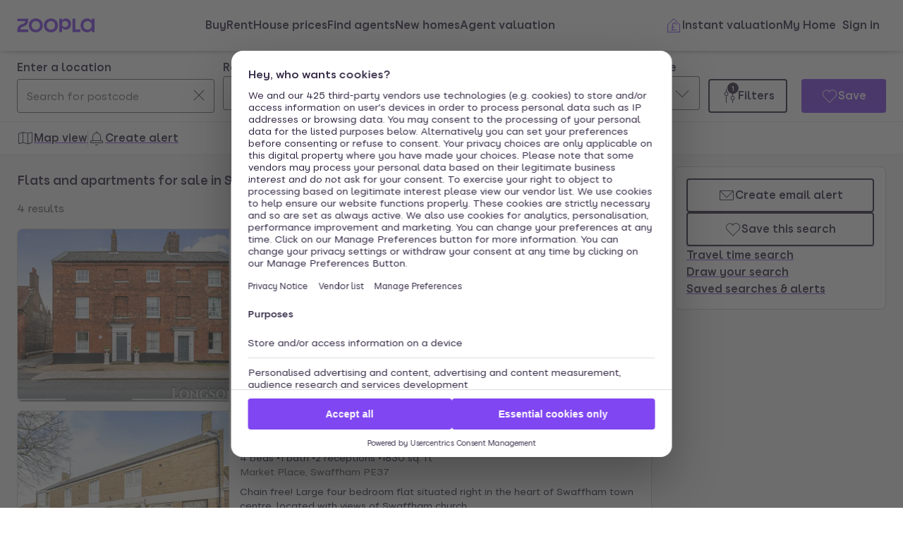

--- FILE ---
content_type: text/css
request_url: https://cdn.prod.zoopla.co.uk/_next/static/css/db528d20f420346f.css
body_size: 2100
content:
.Footer_containerStyle__mDC2b{display:flex;background-color:var(--colors-graphicBackgroundAccentLight);justify-content:center;padding:var(--space-M100) var(--space-viewportS100PageMargin) var(--space-M100) var(--space-viewportS100PageMargin)}@media screen and (min-width:768px){.Footer_containerStyle__mDC2b{padding-left:var(--space-viewportM100PageMargin);padding-right:var(--space-viewportM100PageMargin)}.Footer_containerStyle__mDC2b .Footer_mainLinksContainerStyle__K_N4b,.Footer_containerStyle__mDC2b .Footer_quickLinksContainerStyle__5G39H,.Footer_containerStyle__mDC2b .Footer_wrapperStyle__imlBO{row-gap:var(--space-M300)}}@media screen and (min-width:1024px){.Footer_containerStyle__mDC2b{padding-left:var(--space-viewportL100PageMargin);padding-right:var(--space-viewportL100PageMargin)}}.Footer_wrapperStyle__imlBO{max-width:var(--sizes-viewportMaxWidth)}.Footer_quickLinksContainerStyle__5G39H,.Footer_wrapperStyle__imlBO{display:grid;grid-template-columns:100%;gap:var(--space-S500) var(--space-S200)}.Footer_quickLinksContainerStyle__5G39H{padding-bottom:var(--space-S500);border-bottom:var(--borderWidths-100) solid var(--colors-graphicDividerDefault)}@media screen and (min-width:768px){.Footer_quickLinksContainerStyle__5G39H{grid-template-columns:repeat(4,1fr);padding-bottom:var(--space-M300)}}.Footer_listStyle__twZy4{display:flex;flex-direction:column;row-gap:var(--space-S400);padding:0;list-style:none;margin:0}@media screen and (min-width:768px){.Footer_listStyle__twZy4{row-gap:var(--space-S500)}}.Footer_listStyle--hasMobileDivider__m5WOl{border-bottom:var(--borderWidths-100) solid var(--colors-graphicDividerDefault);padding-bottom:var(--space-S500)}@media screen and (min-width:768px){.Footer_listStyle--hasMobileDivider__m5WOl{border-bottom:0;padding-bottom:0}.Footer_listStyle--isCorporate__gdN3y{flex-direction:row;column-gap:var(--space-S400)}}.Footer_iconWrapperStyle__UB4Yk{display:flex}.Footer_iconWrapperStyle__UB4Yk:focus{border-radius:var(--radii-200);box-shadow:var(--shadows-focusRing);outline:none}.Footer_linkHeaderStyle__TBqyg{font-weight:var(--fontWeights-400);color:var(--colors-linkTextDefault)}.Footer_mainLinksContainerStyle__K_N4b{display:flex;flex-direction:column;gap:var(--space-S500) var(--space-S200)}@media screen and (min-width:1024px){.Footer_mainLinksContainerStyle__K_N4b{display:grid;grid-template-columns:repeat(3,1fr);grid-template-areas:"corporateLinks1 corporateLinks1 social" "corporateLinks2 corporateLinks2 copyright"}}.Footer_socialLinksStyle__JLRYQ{display:flex;width:100%;column-gap:var(--space-S500);grid-area:social}@media screen and (min-width:1024px){.Footer_socialLinksStyle__JLRYQ{justify-content:flex-end}}.Footer_copyrightStyle__XxcRw{grid-area:copyright}@media screen and (min-width:1024px){.Footer_copyrightStyle__XxcRw{justify-self:flex-end}}.Footer_legalContainerStyle__Pf9zr{display:flex;flex-direction:column;gap:var(--space-S200)}.image_default__f7QcN{max-width:100%;height:auto}.image_image__9NNjo{height:100%;position:absolute;left:50%;top:50%;transform:translate(-50%,-50%);max-width:none;text-indent:100%;white-space:nowrap;overflow:hidden;font-size:0}.image_image__9NNjo.image_objectFitCover__KuYJm{object-fit:cover;width:100%}.image_image__9NNjo.image_objectFitContain__PCyVk{object-fit:contain;width:100%}.SummaryAttributes_attributeWrapper__2fSUH{display:flex;flex-wrap:wrap;row-gap:var(--space-S200);color:var(--colors-textBody)}@media screen and (max-width:550px){.SummaryAttributes_attributeWrapper__2fSUH{display:grid;grid-template-columns:repeat(5,1fr)}}.SummaryAttributes_attributeWrapperNarrow__KKTa3{display:flex;flex-wrap:wrap;row-gap:var(--space-S200);color:var(--colors-textBody)}@media screen and (max-width:550px){.SummaryAttributes_attributeWrapperNarrow__KKTa3{display:grid;grid-template-columns:repeat(3,1fr)}}.SummaryAttributes_propertyType__nmKS_{align-items:center;display:flex;margin-right:var(--space-S400)}@media screen and (max-width:550px){.SummaryAttributes_propertyType__nmKS_{grid-column:span 5}}.SummaryAttributes_attribute__3mQPE{align-items:center;display:flex}.SummaryAttributes_attribute__3mQPE:not(:last-of-type){margin-right:var(--space-S400)}@media screen and (min-width:550px){.SummaryAttributes_attribute__3mQPE:not(:last-of-type){margin-right:var(--space-S400)}}.SummaryAttributes_homeownerIcon__orEk3{height:var(--sizes-S400)}.SummaryAttributes_iconWrapper__GaLqi{padding-right:var(--space-S200);margin:0;display:flex}.SummaryAttributes_styledText__BnIaL{margin:0;color:var(--colors-textBody)}.SummaryAttributes_attributeLabel__yQv88{margin-left:var(--space-S100)}.SummaryAttributes_visualHiddenList__yWV0g{border:none;position:absolute;clip-path:inset(50%)}@media screen and (min-width:550px){.SummaryAttributes_visualHiddenList__yWV0g{display:inline;position:relative}}.SummaryAttributes_tooltip__woHf3{padding:0;border:none;background:none;cursor:pointer}.SummaryAttributes_homeownerTooltipIcon__XlhFt{position:fixed;top:20;left:8;display:flex;justify-content:center;flex-direction:column}.SummaryAttributes_homeownerTooltipTitleText__vlqlz{position:fixed;top:20;left:40;display:flex;flex-direction:column;justify-content:center;font-size:var(--fontSizes-S500);font-weight:var(--fontWeights-400)}.SummaryAttributes_homeownerTooltipBody__Q9Ksw{padding-left:var(--sizes-S100);padding-bottom:var(--sizes-S200)}.Header_wrapper__CYW5A{display:flex;flex-direction:column;row-gap:var(--space-S200)}@media(max-width:768px){.Header_wrapper__CYW5A{width:100%;border:none}}.Header_headerContainer__vWD1N{padding:var(--space-S400);border-radius:var(--radii-500);border:1px solid var(--colors-graphicDividerSubtle);background:var(--colors-graphicBackgroundDefault)}@media(max-width:768px){.Header_headerContainer__vWD1N{width:100%;border:none}}.Header_addressMenuRow__d4CGO{position:relative;display:flex;justify-content:space-between;align-items:center;width:100%}@media(max-width:768px){.Header_addressMenuRow__d4CGO{justify-content:center}.Header_menuButtonWrapper__1LVEx{z-index:600;position:absolute;top:50%;right:0;transform:translateY(-50%);display:flex;align-items:center}}.Header_button__xsWhT{justify-content:space-between;min-width:fit-content;max-width:100%;height:33px;padding:var(--space-S200) var(--space-S300);border-radius:var(--space-S500);border:1px solid rgba(0,0,0,.12);background-color:#fff;box-shadow:0 var(--space-S100) 7px var(--colors-graphicBackgroundAccentDark);white-space:nowrap;overflow:hidden;text-overflow:ellipsis;color:var(--colors-textBody)}.Header_buttonContent__iXbXd,.Header_button__xsWhT{display:flex;align-items:center;gap:var(--space-S200);font-weight:var(--fontWeights-400)}.Header_buttonContent__iXbXd{justify-content:center;width:100%}.Header_propertyImageContainer__of1wJ{display:none}@media screen and (min-width:768px){.Header_propertyImageContainer__of1wJ{display:block;border-radius:var(--radii-400);padding-bottom:16px}}.Header_estimate__lHOaM{flex-direction:column;align-items:center;order:1;display:flex}@media(min-width:768px){.Header_estimate__lHOaM{order:2;flex-direction:column;padding-top:var(--space-S500)}}.Header_attributes___UQPz{display:flex;order:2}@media(min-width:768px){.Header_attributes___UQPz{order:1}}.Header_changeEstimate__SzxKe{display:flex;justify-content:center;width:100%;order:3}@media(min-width:550px){.Header_changeEstimate__SzxKe{margin-top:var(--space-S400)}}.Header_agentSwitcherBanner__7MCE_{flex-direction:column;align-items:center;order:1;display:flex;max-height:var(--sizes-L700)}@media(min-width:768px){.Header_agentSwitcherBanner__7MCE_{order:2;flex-direction:column;padding-top:var(--space-S500);max-height:var(--sizes-L700)}}.Error_heroWrapper__BZKGh{margin-bottom:var(--space-M300)}@media screen and (min-width:550px){.Error_heroWrapper__BZKGh{margin-top:var(--space-S400);margin-left:var(--space-S400);margin-right:var(--space-S400)}}@media screen and (min-width:768px){.Error_heroWrapper__BZKGh{margin-top:var(--space-S500);margin-left:var(--space-S500);margin-right:var(--space-S500)}}.Error_heroGrid__vmN3f{margin:0 auto;background-color:var(--colors-graphicBackgroundAccentLight);align-items:center;overflow:hidden}@media screen and (min-width:550px){.Error_heroGrid__vmN3f{border-radius:var(--radii-300)}}@media screen and (min-width:1024px){.Error_heroGrid__vmN3f{display:flex;flex-direction:row-reverse;max-width:90rem}}.Error_heroImageWrapper__o8Ou1{position:relative;width:100%;overflow:hidden}.Error_heroImageWrapper__o8Ou1:after{content:"";display:block;padding-top:75%}@media screen and (min-width:550px){.Error_heroImageWrapper__o8Ou1:after{padding-top:50%}}@media screen and (min-width:1024px){.Error_heroImageWrapper__o8Ou1{width:50%}.Error_heroImageWrapper__o8Ou1:after{padding-top:75%}}.Error_img__mN28Y{position:absolute;width:100%;height:auto}@media screen and (min-width:550px){.Error_img__mN28Y{height:100%}}@media screen and (min-width:1024px){.Error_img__mN28Y{top:0}}.Error_heroContent__RpNl0{display:flex;width:100%;padding:var(--space-S500) var(--space-S500) var(--space-M300) var(--space-S500);margin:auto}@media screen and (min-width:550px){.Error_heroContent__RpNl0{max-width:none;margin:auto 0;padding:var(--space-M300) var(--space-S500)}}@media screen and (min-width:1024px){.Error_heroContent__RpNl0{width:50%;justify-content:center;align-items:center;padding:0 var(--space-M300)}}.Error_heroContentWrapper__Zs_Fm{max-width:30rem}.lib_bottomRailWrapper__iCiXd{display:grid;grid-template-columns:1fr;gap:var(--space-S400);padding:var(--space-M300) 0}@media screen and (min-width:1024px){.lib_bottomRailWrapper__iCiXd{grid-template-columns:repeat(3,1fr);padding:var(--space-M400) 0}}.lib_cardInner__bDzKO{display:flex;flex-direction:column;gap:var(--space-S400);padding:var(--space-S200);justify-content:space-between}.lib_inner__XoqDp{max-width:1440px;margin-left:auto;margin-right:auto;width:100%}.lib_main__yQh_X{--page-margin:var(--space-viewportS100PageMargin)}@media screen and (min-width:768px){.lib_main__yQh_X{--page-margin:var(--space-viewportM100PageMargin)}}@media screen and (min-width:1024px){.lib_main__yQh_X{--page-margin:var(--space-viewportL100PageMargin)}}.lib_header__WS5uN{display:flex;flex-direction:column;box-shadow:var(--shadows-100);position:relative;z-index:var(--zIndices-header);background-color:var(--colors-graphicBackgroundDefault)}@media screen and (min-width:1024px){.lib_header__WS5uN{padding-left:var(--space-viewportL100PageMargin);padding-right:var(--space-viewportL100PageMargin)}}.lib_hero__SjkyU{padding-left:var(--page-margin);padding-right:var(--page-margin);position:relative}@media screen and (max-width:767px){.lib_hero__SjkyU{padding-left:unset;padding-right:unset}}.lib_content__WjzKg{display:flex;flex-direction:column;padding-left:var(--page-margin);padding-right:var(--page-margin)}.lib_stickySearchHeader__ZmeVa{position:sticky;top:0;background-color:var(--colors-graphicBackgroundDefault);z-index:var(--zIndices-stickySheet)}@media screen and (max-width:480px)and (orientation:landscape){.lib_stickySearchHeader__ZmeVa{position:relative;top:unset}}

--- FILE ---
content_type: text/css
request_url: https://cdn.prod.zoopla.co.uk/_next/static/css/3b06945383fc324f.css
body_size: 466
content:
._7pqyja0{position:relative;padding:var(--space-S500);background-color:var(--colors-graphicBackgroundDefault);border-style:solid;border-width:var(--borderWidths-100);border-left:none;border-radius:var(--radii-300);display:flex;flex-direction:column;gap:var(--space-S400)}._7pqyja0:before{content:"";position:absolute;top:0;left:0;display:block;width:var(--sizes-XS400);height:100%;border-radius:var(--radii-300) 0 0 var(--radii-300);overflow:hidden}._7pqyja0:focus-visible{outline:none;box-shadow:var(--shadows-focusRing)}._7pqyja1{border-color:var(--colors-feedbackInformationGraphic)}._7pqyja1:before{background-color:var(--colors-feedbackInformationGraphic)}._7pqyja2{border-color:var(--colors-functionalFailure)}._7pqyja2:before{background-color:var(--colors-functionalFailure)}._7pqyja3{border-color:var(--colors-functionalSuccess)}._7pqyja3:before{background-color:var(--colors-functionalSuccess)}._7pqyja4{display:flex;align-items:center;padding-right:var(--space-S400);gap:var(--space-S200)}._7pqyja4:focus-visible{outline:none;box-shadow:var(--shadows-focusRing)}._7pqyja5{color:var(--colors-feedbackSuccessGraphic)}._7pqyja6{color:var(--colors-feedbackInformationGraphic)}._7pqyja7{color:var(--colors-feedbackFailureGraphic)}@media (min-width:768px){._7pqyja0{padding:var(--space-M100) var(--space-S500)}}@media (min-width:1024px){._7pqyja0{padding:var(--space-M300) var(--space-L300)}}@supports not selector(:focus-visible){._7pqyja0:focus,._7pqyja4:focus{outline:none;box-shadow:var(--shadows-focusRing)}}.djzu5s0,.djzu5s1{font-weight:var(--fontWeights-400)}.djzu5s1{line-height:1.625rem;color:var(--colors-brandPrimary);text-decoration:none}.dkr2t80,.dkr2t81{margin-bottom:var(--space-S500)}.dkr2t82{display:block;position:absolute;top:50%;left:50%;transform:translate(-50%,-50%);max-width:none}.dkr2t82,.dkr2t83{width:100%;height:100%;object-fit:cover}.dkr2t84{display:flex;flex-direction:column;margin-left:var(--space-S060);gap:var(--space-S060)}.dkr2t85{aspect-ratio:3/2;object-fit:cover;width:100%;height:33%}.dkr2t80>*+*{margin-top:var(--space-M100)}.dkr2t81>*+*{margin-top:var(--space-S300)}.dkr2t86{max-width:100%}

--- FILE ---
content_type: text/css
request_url: https://cdn.prod.zoopla.co.uk/_next/static/css/ddeacf2fff97245e.css
body_size: 3163
content:
.ArticlePublishedTime_articlePublishedTimeWrapper__2F6Co{display:block;margin-bottom:var(--space-S400);font-weight:var(--fontWeights-200);color:var(--colors-neutral5)}.cms-article-card_customLink__v4KL7{text-decoration:none;color:var(--colors-textBody)}.cms-article-card_customLink__v4KL7:focus{display:block;outline:0;box-shadow:var(--shadows-focusRing)}.cms-article-card_customLink__v4KL7:before{content:"";cursor:pointer;overflow:hidden;position:absolute;z-index:1;inset:0}@media screen and (min-width:1024px){.cms-article-card_cardInfo__ZboVd{padding-top:var(--space-S400)}.cms-article-card_cardInfo__ZboVd.cms-article-card_horizontalTrue__mjeQv.cms-article-card_heroArticleFalse__fYiY9,.cms-article-card_cardInfo__ZboVd.cms-article-card_horizontalTrue__mjeQv.cms-article-card_heroArticleTrue__uXFtj{display:flex;flex-direction:column;justify-content:left;padding-left:var(--space-S500);width:50%}}.cms-article-card_cardContainer__LRXzm{display:flex;flex-direction:column;gap:var(--space-S400);cursor:pointer;position:relative}@media screen and (min-width:768px){.cms-article-card_cardContainer__LRXzm{margin:0}}@media screen and (min-width:1024px){.cms-article-card_cardContainer__LRXzm{gap:var(--space-S100)}}.cms-article-card_cardContainer__LRXzm.cms-article-card_horizontalTrue__mjeQv{flex-direction:column}@media screen and (min-width:1024px){.cms-article-card_cardContainer__LRXzm.cms-article-card_horizontalTrue__mjeQv{display:flex;height:228px;flex-direction:row}.cms-article-card_cardContainer__LRXzm.cms-article-card_horizontalTrue__mjeQv.cms-article-card_heroArticleFalse__fYiY9,.cms-article-card_cardContainer__LRXzm.cms-article-card_horizontalTrue__mjeQv.cms-article-card_heroArticleTrue__uXFtj{display:flex;height:auto}}.cms-article-card_articleSnippetText__gG3X9{display:-webkit-box;overflow:hidden;-webkit-box-orient:vertical}.cms-article-card_articleSnippetText__gG3X9.cms-article-card_lines2__xHp_W{-webkit-line-clamp:2}.cms-article-card_articleSnippetText__gG3X9.cms-article-card_lines3__c_qai{-webkit-line-clamp:3}.cms-article-card_image__OZ763{width:100%;border-radius:var(--radii-400);object-fit:cover;aspect-ratio:16/9}.Carousel_containerStyle__II47f{overflow-x:scroll;scrollbar-width:none;margin:0;padding:0;--total-items:1;--fixed-width:300px;--custom-gutter:0px;--visible-items:1;--viewport-gutter:var(--space-viewportS100Gap);--track-width:var(--viewport-gutter);--peek-width:0px}.Carousel_containerStyle__II47f:focus{outline:none;box-shadow:var(--shadows-focusRing)}.Carousel_containerStyle__II47f::-webkit-scrollbar{display:none}@media screen and (min-width:768px){.Carousel_containerStyle__II47f{--viewport-gutter:var(--space-viewportM100Gap)}}@media screen and (min-width:1024px){.Carousel_containerStyle__II47f{--viewport-gutter:var(--space-viewportL100Gap)}}@media screen and (min-width:1272px){.Carousel_containerStyle__II47f{--viewport-gutter:0px;--track-width:var(--space-viewportL100Gap)}}.Carousel_containerStyle_bleedViewport__8LXGs{margin:0 calc(var(--viewport-gutter)*-1);padding:0 var(--viewport-gutter)}.Carousel_containerStyle_bleedCustom__EgVwJ{margin:0 calc(var(--custom-gutter)*-1);padding:0 var(--custom-gutter)}.Carousel_containerStyle_peekNextCard__MsVh6{--peek-width:10%}@media screen and (min-width:768px){.Carousel_containerStyle_peekNextCard__MsVh6{--peek-width:var(--sizes-L100)}}@media screen and (min-width:1272px){.Carousel_containerStyle_peekNextCard__MsVh6{--peek-width:0px}}@media screen and (max-width:319px){.Carousel_containerStyle_widthVariable__IH3vN{--visible-items:1}}@media screen and (min-width:320px)and (max-width:549px){.Carousel_containerStyle_widthVariable__IH3vN{--visible-items:var(--visible-items-S100)}}@media screen and (min-width:550px)and (max-width:767px){.Carousel_containerStyle_widthVariable__IH3vN{--visible-items:var(--visible-items-S200)}}@media screen and (min-width:768px)and (max-width:1023px){.Carousel_containerStyle_widthVariable__IH3vN{--visible-items:var(--visible-items-M100)}}@media screen and (min-width:1024px)and (max-width:1271px){.Carousel_containerStyle_widthVariable__IH3vN{--visible-items:var(--visible-items-L100)}}@media screen and (min-width:1272px){.Carousel_containerStyle_widthVariable__IH3vN{--visible-items:var(--visible-items-L200)}}.Carousel_containerStyle_s100_1__7467N{--visible-items-S100:1}.Carousel_containerStyle_s100_2__724RG{--visible-items-S100:2}.Carousel_containerStyle_s200_1__MPZE2{--visible-items-S200:1}.Carousel_containerStyle_s200_2__5jY_X{--visible-items-S200:2}.Carousel_containerStyle_s200_3__J7Egl{--visible-items-S200:3}.Carousel_containerStyle_m100_1__Y_DFM{--visible-items-M100:1}.Carousel_containerStyle_m100_2__5Ahv2{--visible-items-M100:2}.Carousel_containerStyle_m100_3__uqm_c{--visible-items-M100:3}.Carousel_containerStyle_l100_1__sQttK{--visible-items-L100:1}.Carousel_containerStyle_l100_2__55GRY{--visible-items-L100:2}.Carousel_containerStyle_l100_3__psR_N{--visible-items-L100:3}.Carousel_containerStyle_l100_4__LPXQP{--visible-items-L100:4}.Carousel_containerStyle_l100_5__whXjO{--visible-items-L100:5}.Carousel_containerStyle_l100_6__RlT_A{--visible-items-L100:6}.Carousel_containerStyle_l200_1__g44S4{--visible-items-L200:1}.Carousel_containerStyle_l200_2__eoodr{--visible-items-L200:2}.Carousel_containerStyle_l200_3__sJ9eH{--visible-items-L200:3}.Carousel_containerStyle_l200_4__3pM9f{--visible-items-L200:4}.Carousel_containerStyle_l200_5__CymIt{--visible-items-L200:5}.Carousel_containerStyle_l200_6__5375q{--visible-items-L200:6}.Carousel_trackStyle__LaWAd{display:grid;grid-template-columns:repeat(var(--total-items),1fr);gap:var(--track-width);margin:0;padding:0}.Carousel_trackStyle_widthFixed__CoBZH{width:calc(var(--fixed-width)*var(--total-items) + var(--track-width)*(var(--total-items) - 1))}.Carousel_trackStyle_widthVariable__lplHG{width:calc((100% - var(--peek-width) - (var(--visible-items) - 1)*var(--track-width))/var(--visible-items)*var(--total-items) + var(--track-width)*(var(--total-items) - 1))}.Carousel_itemStyle__xa0N_{list-style:none;display:flex}.Carousel_itemStyle_bleedViewport__gm0_d{scroll-margin-left:var(--viewport-gutter);scroll-margin-right:var(--viewport-gutter)}.Carousel_itemStyle_bleedCustom__131cK{scroll-margin-left:var(--custom-gutter);scroll-margin-right:var(--custom-gutter)}.Carousel_footerStyle__ONKZT{display:grid;gap:var(--space-S400);grid-template-columns:1fr auto;grid-template-areas:"content navigation"}.Carousel_footerContentStyle__MztXX{grid-area:content;padding-top:var(--space-S400)}.Carousel_navigationStyle__uC1_Y{grid-area:navigation;display:grid;gap:var(--space-S200);padding-top:var(--space-S400);grid-template-columns:1fr 1fr}@media screen and (max-width:319px){.Carousel_navigationStyle_hideOnDefault__QTUU5{display:none}}@media screen and (min-width:320px)and (max-width:549px){.Carousel_navigationStyle_hideOnS100__LET1X{display:none}}@media screen and (min-width:550px)and (max-width:767px){.Carousel_navigationStyle_hideOnS200__jB_9m{display:none}}@media screen and (min-width:768px)and (max-width:1023px){.Carousel_navigationStyle_hideOnM100__ZYr6p{display:none}}@media screen and (min-width:1024px)and (max-width:1271px){.Carousel_navigationStyle_hideOnL100__cFsGk{display:none}}@media screen and (min-width:1272px){.Carousel_navigationStyle_hideOnL200__MRTtx{display:none}}.CmsArticleCollection_articleCollectionDescription__9xFho{max-width:var(--sizes-readabilityMaxWidth);color:var(--colors-brandSecondary);padding-top:var(--space-S200)}.cards_cardCollection__YckSU,.cards_even__VUpuC,.cards_odd__v1Yl2{display:grid;grid-template-columns:1fr;padding-top:var(--space-S500);gap:var(--space-S500)}@media screen and (min-width:768px){.cards_odd__v1Yl2{grid-template-columns:repeat(3,1fr);grid-template-rows:auto}}@media screen and (min-width:550px)and (max-width:1023px){.cards_even__VUpuC{grid-template-columns:1fr 1fr}}@media screen and (min-width:1024px){.cards_even__VUpuC{grid-template-columns:repeat(4,1fr);grid-template-rows:auto}}.card_linkContainer__SbIR3{text-decoration:none;color:inherit;transition-property:opacity;transition-duration:var(--transitions-durationS100);transition-timing-function:var(--transitions-timingS100)}.card_linkContainer__SbIR3:hover img{opacity:var(--opacities-600)}.card_linkContainer__SbIR3:focus-visible{border-radius:var(--radii-400);box-shadow:var(--shadows-focusRing);outline:none}.card_image__qH2yl{width:100%;aspect-ratio:16/9;border-radius:var(--radii-400);object-fit:cover}.card_picture__do0WX{width:100%;padding-bottom:var(--space-S400)}.card_linkWrapper__WfwMP{display:flex;flex-direction:row;gap:var(--space-S200);justify-content:flex-start;align-items:center}.TwoColumnSplit_columnContainer__IYR6h{display:flex;flex-direction:column;gap:var(--space-S500)}@media screen and (min-width:768px){.TwoColumnSplit_columnContainer__IYR6h{flex-direction:row}}.TwoColumnSplit_imageStyles__kOVCX{aspect-ratio:16/9;border-radius:var(--radii-400);object-fit:cover;height:100%;width:100%}@supports not (aspect-ratio:16/9){.TwoColumnSplit_imageStyles__kOVCX{max-height:50vw;width:100%}}@media screen and (min-width:768px){.TwoColumnSplit_imageStyles__kOVCX{aspect-ratio:unset}}.TwoColumnSplit_pictureStyles__mynma{height:100%}.TwoColumnSplit_columnWithBackgroundColour__9Ezd5{padding:0}.TwoColumnSplit_columnWithBackgroundColour__9Ezd5.TwoColumnSplit_withBackgroundColour__d_LX8{padding:var(--space-M100) var(--space-S500);border-radius:var(--radii-500)}.TwoColumnSplit_htmlEmbed__OtZNd>iframe{width:100%;border-radius:var(--radii-500);aspect-ratio:16/9;max-height:fit-content}@media screen and (min-width:768px){.TwoColumnSplit_htmlEmbed__OtZNd>iframe{aspect-ratio:unset;max-height:unset}}@media screen and (max-width:767px){.TwoColumnSplit_htmlEmbed__OtZNd>iframe{min-height:300px}}.cms-logo-collection_heading__kjJG6{text-align:center}.cms-logo-collection_logoCollectionContainer__HnCm4{display:flex;flex-direction:column;gap:var(--space-S400)}.cms-logo-collection_unorderedList__3JTJJ{display:flex;flex-wrap:wrap;gap:var(--space-S400);justify-content:center;list-style:none;margin:0}@media screen and (min-width:768px){.ExperianAdvert_advertContainer__GjMIp{max-width:50%}}.GuidePage_stepCard__k1ptW{padding-bottom:var(--space-M200);padding-right:var(--space-S200)}.GuidePage_stepCard__k1ptW:first-of-type{padding-top:var(--space-M200)}@media screen and (min-width:768px){.GuidePage_stepCard__k1ptW{padding-right:0}}.GuidePage_stepNumber__FXqC3{margin-right:var(--space-S400)}.GuidePage_stepNumberContainer__bh1uP{display:flex;align-items:center;color:var(--colors-textBody)}@media screen and (min-width:768px){.GuidePage_stepCardDetailsWrapper__f1AGy{display:grid;grid-template-columns:1fr 1fr;gap:var(--space-M100)}}.GuidePage_stepDetails__KW3XW{display:inline-block}.GuidePage_text__WtQyz{margin:0;color:var(--colors-textBody);margin-bottom:var(--space-S400);margin-top:var(--space-S400)}@media screen and (min-width:768px){.GuidePage_text__WtQyz{margin-top:0}}.GuidePage_iconContainer___94rt{align-items:center;border-radius:var(--radii-circle);display:flex;justify-content:center;padding:var(--space-S200)}.GuidePage_image__MO3Jg{border-radius:var(--radii-400)}.amenities_amenityList__Xj6DV{list-style-type:none;display:flex;column-gap:var(--space-S400)}.amenities_amenityItem__TK7bB{display:flex;align-items:center;column-gap:var(--space-S100);color:var(--colors-textBody)}.amenities_amenityLabelScreenReaderOnly__9p_Zj{position:absolute;width:var(--sizes-XS100);height:var(--sizes-XS100);overflow:hidden}.amenities_amenityListSlim__HC4qV{list-style-type:none;display:flex;column-gap:var(--space-S100);flex-wrap:wrap}.amenities_amenityItemSlim__CPhtG{display:flex;align-items:center;color:var(--colors-textBody)}.amenities_amenityItemSlim__CPhtG:after{content:"•";display:inline-block;margin-left:var(--space-S100)}.amenities_amenityItemSlim__CPhtG:last-of-type:after{content:none}.layout-content_layoutContentWrapper__rf4VQ{grid-area:right-content;position:relative}.layout-content_layoutVerticalContentWrapper__USr0V{grid-area:right-content;position:relative;padding-top:var(--space-S400);min-width:0}.layout-media_layoutMediaWrapper__H_8iS{grid-area:left-content;min-width:0}.layout-portrait-mini_layoutPortraitMiniGrid__za3eF{border:solid var(--borderWidths-100) var(--colors-cardDefaultBorderDefault);border-radius:var(--radii-400);overflow:hidden;background-color:#fff;height:100%;width:100%;display:grid;isolation:isolate;grid-template-columns:1fr;grid-template-rows:auto 1fr;grid-template-areas:"left-content" "right-content"}.PropertyCard_selectedCardWrapper__fAANL{border-radius:var(--radii-400);box-shadow:0 0 0 var(--borderWidths-100) var(--colors-cardDefaultBorderDefault),var(--shadows-100);box-sizing:border-box;height:100%;overflow:hidden;isolation:isolate}.PropertyCard_selectedCardWrapper--isSelected__Sj6JJ{border-radius:calc(var(--radii-400) + var(--borderWidths-200)*2);box-shadow:0 0 0 calc(var(--borderWidths-200)*2) var(--colors-brandPrimary),var(--shadows-100)}.PropertyCard_propertyCardHeading__UlRPj{padding:0 var(--space-S400) var(--space-S400);text-overflow:ellipsis;overflow:hidden;white-space:nowrap;border-bottom:1px solid var(--colors-graphicDividerSubtle)}.PropertyCard_badgeWrapper__sr6YR{position:absolute;left:var(--sizes-S400);top:var(--sizes-S400);z-index:var(--zIndices-badgeCount)}.PropertyCard_imageWrapper__SBoCT{position:relative}.PropertyCard_imageInnerWrapper__DcUEX{aspect-ratio:3/2}.PropertyCard_contentBody__jJdli{padding:var(--space-S400);row-gap:var(--space-S400);display:flex;flex-direction:column}.PropertyCardSkeleton_customGrid__d7RWE{display:grid;grid-auto-columns:var(--space-S400);row-gap:var(--space-S400);column-gap:var(--space-S400)}.PropertyCardSkeleton_attributeWave__XBID2{grid-row:1;grid-column:span 2}.PropertyCardSkeleton_propertyTypeWave__b84Ov{grid-row:2;grid-column:1/6}.PropertyCardSkeleton_priceWave__lQ6GE{grid-row:3;grid-column:1/8}.PropertyCardSkeleton_buttonWrapper__Ws_6T{padding:0 var(--space-S400) var(--space-S400)}.PropertyCardSkeleton_buttonWaveWrapper__saZcA{border-radius:var(--radii-300);height:var(--sizes-L200);overflow:hidden}.summary_summaryWrapper__IszBN{margin-bottom:var(--space-S400)}.summary_description__LOFY5{color:var(--colors-textBody)}.summary_address__Y3xS6{color:var(--colors-textBody2);font-style:normal}.summary_summary__jLBzE{margin-top:var(--space-S200);color:var(--colors-textBody);display:none}@media screen and (min-width:768px){.summary_summary__jLBzE{display:block}}.price_priceTitle__lmVR9{color:var(--colors-textTitle);margin-bottom:calc(-1*var(--space-S100))}.price_priceWrapper__ypx_F{margin-bottom:var(--space-S200)}.price_priceText__TArfK{color:var(--colors-textTitle);font-weight:var(--fontWeights-400)}.price_priceAlternative__CqW3A{color:var(--colors-textBody2);font-weight:var(--fontWeights-200)}.price_priceReducedText__HtUDv{font-weight:var(--fontWeights-200);display:flex;align-items:center;color:var(--colors-textBody)}.price_priceReducedPercentage__jqQ8y{color:var(--colors-functionalSuccess);font-weight:var(--fontWeights-400)}.price_priceWrapperSlim__q_6rS{margin-bottom:var(--space-S200);display:flex;align-items:center;column-gap:var(--space-S100)}

--- FILE ---
content_type: application/javascript
request_url: https://cdn.prod.zoopla.co.uk/_next/static/chunks/app/(site)/(lsrp)/for-sale/%5B...search-path%5D/layout-5a52443823acae8b.js
body_size: 1737
content:
(self.webpackChunk_N_E=self.webpackChunk_N_E||[]).push([[2020,14143,43835],{87629:(e,t,i)=>{"use strict";i.d(t,{LazyUsabillaInPageWidget:()=>o});var r=i(454568),s=i(264492),n=i(283043);let o=e=>{let[t,i]=(0,s.Wx)({triggerOnce:!0});return(0,r.jsx)("span",{ref:t,children:i&&(0,r.jsx)(n.UsabillaInPageWidget,{...e})})}},264492:(e,t,i)=>{"use strict";i.d(t,{Wx:()=>p,pL:()=>u});var r=i(507620),s=Object.defineProperty,n=(e,t,i)=>{let r;return(r="symbol"!=typeof t?t+"":t)in e?s(e,r,{enumerable:!0,configurable:!0,writable:!0,value:i}):e[r]=i},o=new Map,h=new WeakMap,l=0,a=void 0;function d(e,t,i={},r=a){if(void 0===window.IntersectionObserver&&void 0!==r){let s=e.getBoundingClientRect();return t(r,{isIntersecting:r,target:e,intersectionRatio:"number"==typeof i.threshold?i.threshold:0,time:0,boundingClientRect:s,intersectionRect:s,rootBounds:s}),()=>{}}let{id:s,observer:n,elements:u}=function(e){let t=Object.keys(e).sort().filter(t=>void 0!==e[t]).map(t=>{var i;return`${t}_${"root"===t?!(i=e.root)?"0":(h.has(i)||(l+=1,h.set(i,l.toString())),h.get(i)):e[t]}`}).toString(),i=o.get(t);if(!i){let r,s=new Map,n=new IntersectionObserver(t=>{t.forEach(t=>{var i;let n=t.isIntersecting&&r.some(e=>t.intersectionRatio>=e);e.trackVisibility&&void 0===t.isVisible&&(t.isVisible=n),null==(i=s.get(t.target))||i.forEach(e=>{e(n,t)})})},e);r=n.thresholds||(Array.isArray(e.threshold)?e.threshold:[e.threshold||0]),i={id:t,observer:n,elements:s},o.set(t,i)}return i}(i),p=u.get(e)||[];return u.has(e)||u.set(e,p),p.push(t),n.observe(e),function(){p.splice(p.indexOf(t),1),0===p.length&&(u.delete(e),n.unobserve(e)),0===u.size&&(n.disconnect(),o.delete(s))}}var u=class extends r.Component{constructor(e){super(e),n(this,"node",null),n(this,"_unobserveCb",null),n(this,"handleNode",e=>{this.node&&(this.unobserve(),e||this.props.triggerOnce||this.props.skip||this.setState({inView:!!this.props.initialInView,entry:void 0})),this.node=e||null,this.observeNode()}),n(this,"handleChange",(e,t)=>{e&&this.props.triggerOnce&&this.unobserve(),"function"==typeof this.props.children&&this.setState({inView:e,entry:t}),this.props.onChange&&this.props.onChange(e,t)}),this.state={inView:!!e.initialInView,entry:void 0}}componentDidMount(){this.unobserve(),this.observeNode()}componentDidUpdate(e){(e.rootMargin!==this.props.rootMargin||e.root!==this.props.root||e.threshold!==this.props.threshold||e.skip!==this.props.skip||e.trackVisibility!==this.props.trackVisibility||e.delay!==this.props.delay)&&(this.unobserve(),this.observeNode())}componentWillUnmount(){this.unobserve()}observeNode(){if(!this.node||this.props.skip)return;let{threshold:e,root:t,rootMargin:i,trackVisibility:r,delay:s,fallbackInView:n}=this.props;this._unobserveCb=d(this.node,this.handleChange,{threshold:e,root:t,rootMargin:i,trackVisibility:r,delay:s},n)}unobserve(){this._unobserveCb&&(this._unobserveCb(),this._unobserveCb=null)}render(){let{children:e}=this.props;if("function"==typeof e){let{inView:t,entry:i}=this.state;return e({inView:t,entry:i,ref:this.handleNode})}let{as:t,triggerOnce:i,threshold:s,root:n,rootMargin:o,onChange:h,skip:l,trackVisibility:a,delay:d,initialInView:u,fallbackInView:p,...c}=this.props;return r.createElement(t||"div",{ref:this.handleNode,...c},e)}};function p({threshold:e,delay:t,trackVisibility:i,rootMargin:s,root:n,triggerOnce:o,skip:h,initialInView:l,fallbackInView:a,onChange:u}={}){var c;let[b,v]=r.useState(null),g=r.useRef(u),[f,y]=r.useState({inView:!!l,entry:void 0});g.current=u,r.useEffect(()=>{let r;if(!h&&b)return r=d(b,(e,t)=>{y({inView:e,entry:t}),g.current&&g.current(e,t),t.isIntersecting&&o&&r&&(r(),r=void 0)},{root:n,rootMargin:s,threshold:e,trackVisibility:i,delay:t},a),()=>{r&&r()}},[Array.isArray(e)?e.toString():e,b,n,s,o,h,i,a,t]);let m=null==(c=f.entry)?void 0:c.target,w=r.useRef(void 0);b||!m||o||h||w.current===m||(w.current=m,y({inView:!!l,entry:void 0}));let C=[v,f.inView,f.entry];return C.ref=C[0],C.inView=C[1],C.entry=C[2],C}},908398:(e,t,i)=>{Promise.resolve().then(i.bind(i,986385)),Promise.resolve().then(i.t.bind(i,27417,23)),Promise.resolve().then(i.bind(i,534899)),Promise.resolve().then(i.bind(i,87629)),Promise.resolve().then(i.t.bind(i,11600,23))}},e=>{e.O(0,[24980,74860,2766,26024,8191,86611,22679,33896,29770,17671,99445,64430,34710,41687,35880,67029,11544,43081,38019,53455,38244,42811,42009,37475,85323,45938,21392,65684,53962,47468,58510,76218,21901,79789,21415,96387,3939,63969,23754,16895,36116,24837,3629,63956,87960,11571,14251,89037,73143,64614,587,72074,77358],()=>e(e.s=908398)),_N_E=e.O()}]);

--- FILE ---
content_type: application/javascript
request_url: https://cdn.prod.zoopla.co.uk/_next/static/chunks/webpack-03e40189dd3201f4.js
body_size: 8831
content:
(()=>{"use strict";var e,a,c,d,f,b,t,s,n,r={},i={};function u(e){var a=i[e];if(void 0!==a)return a.exports;var c=i[e]={id:e,loaded:!1,exports:{}},d=!0;try{r[e].call(c.exports,c,c.exports,u),d=!1}finally{d&&delete i[e]}return c.loaded=!0,c.exports}u.m=r,u.amdO={},e=[],u.O=(a,c,d,f)=>{if(c){f=f||0;for(var b=e.length;b>0&&e[b-1][2]>f;b--)e[b]=e[b-1];e[b]=[c,d,f];return}for(var t=1/0,b=0;b<e.length;b++){for(var[c,d,f]=e[b],s=!0,n=0;n<c.length;n++)(!1&f||t>=f)&&Object.keys(u.O).every(e=>u.O[e](c[n]))?c.splice(n--,1):(s=!1,f<t&&(t=f));if(s){e.splice(b--,1);var r=d();void 0!==r&&(a=r)}}return a},u.n=e=>{var a=e&&e.__esModule?()=>e.default:()=>e;return u.d(a,{a:a}),a},c=Object.getPrototypeOf?e=>Object.getPrototypeOf(e):e=>e.__proto__,u.t=function(e,d){if(1&d&&(e=this(e)),8&d||"object"==typeof e&&e&&(4&d&&e.__esModule||16&d&&"function"==typeof e.then))return e;var f=Object.create(null);u.r(f);var b={};a=a||[null,c({}),c([]),c(c)];for(var t=2&d&&e;"object"==typeof t&&!~a.indexOf(t);t=c(t))Object.getOwnPropertyNames(t).forEach(a=>b[a]=()=>e[a]);return b.default=()=>e,u.d(f,b),f},u.d=(e,a)=>{for(var c in a)u.o(a,c)&&!u.o(e,c)&&Object.defineProperty(e,c,{enumerable:!0,get:a[c]})},u.f={},u.e=e=>Promise.all(Object.keys(u.f).reduce((a,c)=>(u.f[c](e,a),a),[])),u.u=e=>59926===e?"static/chunks/"+e+"-2209f2d011a00e8d.js":51642===e?"static/chunks/"+e+"-cbc8e7dcd7721211.js":58510===e?"static/chunks/"+e+"-1395d8a8881cdc83.js":76218===e?"static/chunks/"+e+"-3b07bbdf487220f0.js":21901===e?"static/chunks/"+e+"-b7d9a7fb28f1092c.js":79789===e?"static/chunks/"+e+"-862edbf272db5b95.js":96387===e?"static/chunks/"+e+"-571e60f0655306be.js":47986===e?"static/chunks/"+e+"-b7ee1fef20f8869f.js":55554===e?"static/chunks/"+e+"-2a89b1642ff8c50e.js":51348===e?"static/chunks/"+e+"-9a4a6199ca70420f.js":87960===e?"static/chunks/"+e+"-e5c1bd82d358b1b6.js":41430===e?"static/chunks/1a92c0be-e51500a61c38bd53.js":21415===e?"static/chunks/"+e+"-daf028d5ff6ce1fb.js":3939===e?"static/chunks/3939-999fa5df7ba0e675.js":41151===e?"static/chunks/"+e+"-bf13e38b07fa6eb1.js":25890===e?"static/chunks/"+e+"-d05aa8347458f11d.js":68852===e?"static/chunks/"+e+"-51a9a9e2b159384f.js":63040===e?"static/chunks/"+e+"-b66e96403e29f4b4.js":28297===e?"static/chunks/"+e+"-19c095cd40225638.js":51315===e?"static/chunks/"+e+"-48d5325ab3612aa0.js":37456===e?"static/chunks/"+e+"-7b9f0adb069a5d63.js":54494===e?"static/chunks/"+e+"-196378fcf9cd904e.js":32024===e?"static/chunks/"+e+"-0d53fa5a70cc6fc1.js":23626===e?"static/chunks/"+e+"-2342356bc7ee25a0.js":75281===e?"static/chunks/"+e+"-8bda578e0fef1f68.js":3629===e?"static/chunks/3629-91c6b6a2967dad89.js":23061===e?"static/chunks/"+e+"-fe3cdd96c9dfdd2c.js":93700===e?"static/chunks/"+e+"-8838a1381c3ab3f3.js":11571===e?"static/chunks/"+e+"-7fd03e8c73610afe.js":89037===e?"static/chunks/"+e+"-c7b4fdaacb991d50.js":73143===e?"static/chunks/"+e+"-8bd61665dccd0518.js":14752===e?"static/chunks/"+e+"-4904e1489e214e1b.js":46736===e?"static/chunks/ea05c48a-5b32e44e98cf7ef7.js":80945===e?"static/chunks/"+e+"-44509f8ecc6090ad.js":1909===e?"static/chunks/1909-2feaddff21af460a.js":37340===e?"static/chunks/"+e+"-1f768f1a988438bb.js":93126===e?"static/chunks/"+e+"-40c146adba60e6e8.js":11063===e?"static/chunks/"+e+"-e30c2fcae58bae55.js":37202===e?"static/chunks/"+e+"-02c35dba2758c0d5.js":23513===e?"static/chunks/"+e+"-d68bbd0ec0d317c9.js":94183===e?"static/chunks/"+e+"-2570b0633f537c7f.js":92141===e?"static/chunks/"+e+"-d5483f7ad687daf8.js":85728===e?"static/chunks/"+e+"-08e3dd111fba021e.js":2064===e?"static/chunks/2064-c4ad9623a13b74bf.js":71080===e?"static/chunks/"+e+"-1cf8fdff24348ffc.js":83918===e?"static/chunks/"+e+"-7830c279f1033c6f.js":92309===e?"static/chunks/"+e+"-6ca9285f8387a8bf.js":5996===e?"static/chunks/5996-0c5f6db6d668b80f.js":8656===e?"static/chunks/8656-10a2fdf295add2db.js":84564===e?"static/chunks/"+e+"-ea64f0e3522cb32f.js":10595===e?"static/chunks/"+e+"-f06be676b5352929.js":10609===e?"static/chunks/"+e+"-f545c64926dffc4c.js":79019===e?"static/chunks/"+e+"-4fecb6e419761078.js":12992===e?"static/chunks/"+e+"-c0705eb4a39a4f4b.js":49381===e?"static/chunks/"+e+"-e99839ca010ebdbe.js":9348===e?"static/chunks/9348-618a03b9e1a327a1.js":94862===e?"static/chunks/ba2d3d3d-212d9b04fc7b900c.js":50269===e?"static/chunks/"+e+"-0ff058c6a16d6317.js":831===e?"static/chunks/831-a9276df49c6534c0.js":96103===e?"static/chunks/"+e+"-12f4822622bd97c2.js":7855===e?"static/chunks/7855-788921f44b0e2777.js":"static/chunks/"+e+"."+({1494:"2d4abec4fe1e8183",3633:"7f61043bf3d15159",4100:"d5de8a381b0c7a7b",4431:"ec4d4404c70a7a1a",4793:"0fcd08f20c2eb1e6",5807:"030a0306c6405a72",6539:"b805fbc9b31c6f7a",7759:"25d43892fa89831c",7857:"36c9ff32247721cf",9043:"ae788e0266c1cd59",10699:"901a62c2ee9e4a02",11182:"5f2e37021cf1a111",11721:"7162b1a88084ce3f",12147:"5a1d2a23f19a82ca",13374:"6b41e4e4c3c0cf56",14447:"a6f097eed62c0f69",15532:"cd9cd91474cae41c",16415:"edfb45aeddb3db3f",17242:"bdcfec3bb8519b31",18184:"fb9af966cf50e4e3",18303:"c629059eefd32818",19078:"e62440ec7aab5f7f",21028:"c35369bb87fa702b",21376:"c5677736aa8ca84d",21547:"f83c350b616c848b",22012:"0dcfa32b51eac390",22862:"a41f83b7fb8cb0fd",22971:"62d94d571ed9bd5f",24189:"dd01e249f5fe651f",24228:"d5faa07d38dee991",24869:"e0e764c43bb00b9e",25033:"67cacfe8dd00a469",25511:"f22e1e575fe35294",25553:"18558864bdc2832b",25818:"96e85fca80025d2c",27057:"4a703eadae3a89e2",28910:"9b634ffa6434ca49",29410:"9437e1e3f1d0d2eb",29563:"6ffe4bfe4e9d4135",29862:"a2bb13968f08500b",30238:"36c9ff32247721cf",31359:"28784dec80b7bd02",31535:"cc23896f8bfba600",31591:"91eb8cb6d23038c9",31739:"60b99b5ac93b2670",31754:"d0e0c72b0bb696c2",33215:"898ad8995fe15be0",33664:"0f0e62213bf1fa56",35172:"3f45d63b9c007bcf",38053:"a7554230029cdb79",38071:"451211ce1335db97",38936:"e11484a620a29f9f",39753:"6b10e79d60414d5e",40413:"5cbe42ecda1db361",41130:"51bbae915d80a875",41503:"3cd9396cfd2c6c52",41660:"7d70faa40bcaa20a",42598:"391d22bf7dab3512",43595:"f3735ac044a63314",43928:"4d9cf23fe0fb4bc8",44670:"a75bac32e96a9000",45081:"0c086257d4b09fad",45415:"cc3f4bc1c7571422",46878:"af6568d2aa6287ed",46890:"216941bfeeb75c0f",47163:"eb3fe804cc2c6e39",47577:"2f5be867f8970c45",47635:"b9591971a2744856",47694:"f709c12eabcf40c6",47892:"4d38a33071d0fa76",48195:"3156c6ced56a3a9d",48448:"64fe54c61a624ac3",48984:"ca3037d0473a7edc",50249:"780047b6b45dff2d",50496:"18918bce41e60621",53740:"e70124a9a06b4bac",53972:"11bee72a17b86fa3",54263:"87f16b517c6740dd",55700:"810f48acf86f8400",56097:"4297f1c3acf39d14",56528:"574e662a92141c05",56748:"1d540efed8ff8cad",58062:"ba6eb209849c6af3",59492:"a0681e31a52d04ed",59638:"8e0fba513f86a412",60542:"5a897d733f699dd1",61159:"dddaa5436fce6e1d",62813:"bc43bdb1fdb7fd5a",62854:"e84452ffc03cffd1",65297:"2bb07268578a7a3e",65541:"5fb0d6f1a6aaba09",65667:"be6dac351b318110",65780:"45b64a8501446e9e",66059:"25f2eee49e97b752",66530:"14269f5f920a1f7a",66614:"7b89c11565e57234",66821:"8c0533b9932fc291",67559:"cf5166b2aad58745",67674:"8f9b1a15a4b358cd",69300:"a66ec8519fba36ce",69726:"7a2d27411feb4743",71293:"44470e8ed1738bf0",72755:"4c39328a689765dc",72904:"1c05682e1b1a815e",73184:"3220a85b9de0c0b5",73816:"69ad73ca49e58864",73823:"2e0184b32a46558c",74043:"a1202a06fc42df83",74103:"9204b43634c9c874",74417:"3c714d4424c535aa",75707:"8d3ffa077ea3298b",76259:"40e4ba45beb47852",76695:"0768c0377734dd48",76850:"a3f00c9ed7aa49e3",76915:"7701601c6fa74488",78750:"574b4f4d9454d858",78773:"7ebd977364c2d60f",79113:"47b2f7303ed548d0",80696:"11bdfc746c79fcef",82254:"a56d5d10536a5fc2",83900:"d591cecf01799231",84399:"464677e9bda66484",84678:"2dc0ce83623b000c",87730:"cdb545f0fcd787ba",88417:"f3062e63c273c07e",88537:"929ac1751862abd3",88621:"4726deae9b1d715d",89517:"299126dd7cc081b8",89641:"9d1642d8faa41373",90259:"0f76ff4d2ab7999d",90593:"77b1f518e0cbc097",90993:"4c80cf74da3cd65f",91629:"9dc61582f042f628",92839:"56d9d3eb6e258a23",93307:"4d1399ac99317ac5",93825:"d0cf6f0ccffd01ce",93959:"d15ca605bae517d9",96140:"15fb00683c7c6ec7",96618:"186dc4c38ef0a609",96743:"b946d673a9769f68",97523:"dd9efdf223bdf285",97721:"80cb5b5b9987b90c",99419:"b7cd96d757a3567a"})[e]+".js",u.miniCssF=e=>"static/css/"+({1636:"2891c88c4229afc4",1754:"85baf657324c7f67",2766:"d89895a99d9e87b5",3120:"d451a57f9ae5cfe7",4810:"b8fc065e949f9394",4959:"00fee22d9d1e337c",6032:"526138044d8b57c7",6469:"10814881e3b461b2",6554:"ca5ad402fe800b52",7838:"d257033e69141da4",8191:"63db969f0597a2b6",8446:"db348cf7a77a25d8",8564:"7f30baadfbf4a8ef",8951:"ad5a5cb8043ac58f",10897:"dbcd06b4bafc6484",11544:"dc8e164490f1dc74",11807:"f699a6f4bec71818",13380:"33b9debccc884198",15168:"491f9ca96eea8f6b",15447:"00fee22d9d1e337c",16179:"87552bd0c24c35c9",16545:"22c922d74dd03334",17305:"36b4a39db0c35438",17671:"519af629c1925ba0",17869:"bec6e356351ca002",19007:"6e376ffc07d9b779",19903:"bb38cac1ba1960ef",20069:"c57c15b53c38256c",20695:"96d7ed95480225c2",20977:"c51eb71200850b82",21392:"9ba126f8feba8cc9",21759:"05fb4cf3117aa4de",21864:"3d1a04097dfd8f56",22679:"46de1e8b66701e5c",23337:"ca35232f753f63df",23821:"ddeacf2fff97245e",25395:"b289d82641698d45",25952:"b93aa2c6ebb2b69f",26024:"7bcfcd9a34b35236",26277:"6de2481aa5772835",26738:"71aa71027e6488ba",26852:"ab0861f257ef53e4",27131:"db528d20f420346f",27607:"b893d6d4373046d8",28094:"767bd698ddcfdb9c",29156:"93bc5abe8aee4977",29558:"5801af15e99f0888",29637:"02df298406d101e1",29770:"18ac2463fbb8c909",29825:"dab80a199f0cf47e",31184:"18ac2463fbb8c909",32141:"59f94eda50c84736",32545:"3742fdc91f3c2e9a",32746:"10b39f52da554cee",33896:"5bbaa3887c3d209f",34629:"3e5ff35cbc07dd25",34710:"739b424d70dc1b8f",34916:"08c1a7727fdd45b1",35112:"424a9c05cc1f8c3e",35350:"25a1e027d14ed9d4",35880:"c9746711db88fc3f",35974:"923db6a4cacc3e75",37121:"356d0e35a5083060",37475:"e1585e74c151341f",38019:"47407404dee26650",38440:"db348cf7a77a25d8",38470:"c9402e900df04a40",39385:"652ddd21b5a44a24",41251:"c61ede8596c5fe95",41683:"808c7f6c8d6ae2de",41687:"72be710b965f4c16",42607:"ccd998968e49e473",42811:"69dc7acfe2274cef",43081:"ccd998968e49e473",44587:"bec6e356351ca002",44861:"7c2e79d6808ce7a9",45151:"cb4e9ee098b8dd9c",45340:"77978be26bb0e50f",45540:"55a5e0537800f286",45938:"7426a729cc04914a",47468:"3c3c5cf3007743b3",48724:"b8b3ed0c580c2f3c",49626:"325cc91ad1fb5e6c",50107:"1bffd7ff2443ca1f",53348:"c9402e900df04a40",53455:"1fbae1b4a45b5dea",54039:"f699a6f4bec71818",54262:"f8a10cb43640af74",54532:"7e7376f373cdede7",55387:"276f920642b5691f",56455:"dab80a199f0cf47e",56769:"3aa0874352164de3",57176:"c8f18625d108e40e",57479:"15c797acb32df692",58399:"dfb69507fdcd194a",58445:"1235760562e1a145",60588:"26cb4c98f52e5732",60893:"01474bbcec7ffbb5",63636:"586adc395cabc9ad",64349:"d4b65ee111410e8f",64430:"1db89092ff3d3f5f",65285:"15c797acb32df692",65508:"163b0c77ea5bb0ca",65684:"888b086b55c5c19e",66859:"5b83fc1984ba4b39",67029:"3524b5e31de744bd",68372:"7070cce7086df685",68682:"06ac65ee0c899773",68944:"c8f18625d108e40e",69938:"69c57d73bf99b4fa",71132:"ff3ce630174cbe6a",71814:"b034eb996d574c64",72482:"fd98be30d11a434a",75684:"e0e267ab35021a7a",75780:"edd5abeb054eb539",77768:"2703518ce581ac72",77840:"ba12b1c7d469bc3c",77941:"1235760562e1a145",78203:"b40b6f3daa66f4d7",80800:"3b6c69aa5874b1a9",81485:"d0935bb889de2fea",81598:"4d3e264c482e5d68",81829:"c57c15b53c38256c",84044:"020abaaae186eebe",84649:"d2ff94063f72d2e4",85713:"dbcd06b4bafc6484",86611:"8b880e9464865056",87468:"8ebac595cabfb654",88068:"efff031325f6b32a",88472:"b7d026f7db8bace2",89150:"8a5a1a76f181b59d",89291:"26e7edb53851043e",91936:"d2e5724c44c06719",92198:"ff3ce630174cbe6a",92451:"daeb1a8b69ce467f",93255:"1156bb116f4a3240",93600:"3a2de055acc9886f",93686:"032f92f4a5e75a69",95281:"a5d24fb929304274",97939:"3e5ff35cbc07dd25",99445:"13865bd7272398a4"})[e]+".css",u.g=function(){if("object"==typeof globalThis)return globalThis;try{return this||Function("return this")()}catch(e){if("object"==typeof window)return window}}(),u.o=(e,a)=>Object.prototype.hasOwnProperty.call(e,a),d={},u.l=(e,a,c,f)=>{if(d[e])return void d[e].push(a);if(void 0!==c)for(var b,t,s=document.getElementsByTagName("script"),n=0;n<s.length;n++){var r=s[n];if(r.getAttribute("src")==e||r.getAttribute("data-webpack")=="_N_E:"+c){b=r;break}}b||(t=!0,(b=document.createElement("script")).charset="utf-8",b.timeout=120,u.nc&&b.setAttribute("nonce",u.nc),b.setAttribute("data-webpack","_N_E:"+c),b.src=u.tu(e)),d[e]=[a];var i=(a,c)=>{b.onerror=b.onload=null,clearTimeout(o);var f=d[e];if(delete d[e],b.parentNode&&b.parentNode.removeChild(b),f&&f.forEach(e=>e(c)),a)return a(c)},o=setTimeout(i.bind(null,void 0,{type:"timeout",target:b}),12e4);b.onerror=i.bind(null,b.onerror),b.onload=i.bind(null,b.onload),t&&document.head.appendChild(b)},u.r=e=>{"undefined"!=typeof Symbol&&Symbol.toStringTag&&Object.defineProperty(e,Symbol.toStringTag,{value:"Module"}),Object.defineProperty(e,"__esModule",{value:!0})},u.nmd=e=>(e.paths=[],e.children||(e.children=[]),e),u.tt=()=>(void 0===f&&(f={createScriptURL:e=>e},"undefined"!=typeof trustedTypes&&trustedTypes.createPolicy&&(f=trustedTypes.createPolicy("nextjs#bundler",f))),f),u.tu=e=>u.tt().createScriptURL(e),u.p="https://cdn.prod.zoopla.co.uk/_next/",b={78068:0},u.f.miniCss=(e,a)=>{if(b[e])a.push(b[e]);else 0!==b[e]&&({1636:1,1754:1,2766:1,3120:1,4810:1,4959:1,6032:1,6469:1,6554:1,7838:1,8191:1,8446:1,8564:1,8951:1,10897:1,11544:1,11807:1,13380:1,15168:1,15447:1,16179:1,16545:1,17305:1,17671:1,17869:1,19007:1,19903:1,20069:1,20695:1,20977:1,21392:1,21759:1,21864:1,22679:1,23337:1,23821:1,25395:1,25952:1,26024:1,26277:1,26738:1,26852:1,27131:1,27607:1,28094:1,29156:1,29558:1,29637:1,29770:1,29825:1,31184:1,32141:1,32545:1,32746:1,33896:1,34629:1,34710:1,34916:1,35112:1,35350:1,35880:1,35974:1,37121:1,37475:1,38019:1,38440:1,38470:1,39385:1,41251:1,41683:1,41687:1,42607:1,42811:1,43081:1,44587:1,44861:1,45151:1,45340:1,45540:1,45938:1,47468:1,48724:1,49626:1,50107:1,53348:1,53455:1,54039:1,54262:1,54532:1,55387:1,56455:1,56769:1,57176:1,57479:1,58399:1,58445:1,60588:1,60893:1,63636:1,64349:1,64430:1,65285:1,65508:1,65684:1,66859:1,67029:1,68372:1,68682:1,68944:1,69938:1,71132:1,71814:1,72482:1,75684:1,75780:1,77768:1,77840:1,77941:1,78203:1,80800:1,81485:1,81598:1,81829:1,84044:1,84649:1,85713:1,86611:1,87468:1,88068:1,88472:1,89150:1,89291:1,91936:1,92198:1,92451:1,93255:1,93600:1,93686:1,95281:1,97939:1,99445:1})[e]&&a.push(b[e]=new Promise((a,c)=>{var d,f=u.miniCssF(e),b=u.p+f;if(((e,a)=>{for(var c=document.getElementsByTagName("link"),d=0;d<c.length;d++){var f=c[d],b=f.getAttribute("data-href")||f.getAttribute("href");if("stylesheet"===f.rel&&(b===e||b===a))return f}for(var t=document.getElementsByTagName("style"),d=0;d<t.length;d++){var f=t[d],b=f.getAttribute("data-href");if(b===e||b===a)return f}})(f,b))return a();(d=document.createElement("link")).rel="stylesheet",d.type="text/css",d.onerror=d.onload=f=>{if(d.onerror=d.onload=null,"load"===f.type)a();else{var t=f&&("load"===f.type?"missing":f.type),s=f&&f.target&&f.target.href||b,n=Error("Loading CSS chunk "+e+" failed.\n("+s+")");n.code="CSS_CHUNK_LOAD_FAILED",n.type=t,n.request=s,d.parentNode.removeChild(d),c(n)}},d.href=b,function(e){if("function"==typeof _N_E_STYLE_LOAD){let{href:a,onload:c,onerror:d}=e;_N_E_STYLE_LOAD(0===a.indexOf(window.location.origin)?new URL(a).pathname:a).then(()=>null==c?void 0:c.call(e,{type:"load"}),()=>null==d?void 0:d.call(e,{}))}else document.head.appendChild(e)}(d)}).then(()=>{b[e]=0},a=>{throw delete b[e],a}))},t={78068:0,17671:0,24980:0,27131:0,8191:0,86611:0,35880:0,2766:0,26024:0,22679:0,35112:0,28094:0,11544:0,33896:0,29770:0,99445:0,64430:0,34710:0,41687:0,67029:0,43081:0,47468:0,69100:0,38019:0,53455:0,38244:0,42811:0,42009:0,37475:0,85323:0,45938:0,21392:0,65684:0,53962:0,38470:0,33638:0,6754:0,51897:0,33402:0,47678:0,5436:0,6931:0,23821:0,73264:0,32746:0,21141:0,41150:0,80032:0,46946:0,75780:0,95816:0,87238:0,34010:0,61493:0,67335:0,1636:0,91554:0,41251:0,34629:0,38440:0,31106:0,93055:0,13053:0,61751:0,93565:0,39998:0,78074:0,22517:0,12675:0,28721:0,77641:0,15863:0,46389:0,99359:0,36795:0,69851:0,81784:0,88318:0,43458:0,21220:0,71579:0,37121:0,63636:0,80800:0,29156:0,60588:0,41683:0,55387:0,26277:0,27607:0,68723:0,5766:0,13841:0,20695:0,68224:0,11111:0,89652:0,26738:0,25367:0,44861:0,20069:0,29825:0,4964:0,31946:0,54039:0,72482:0,65747:0,44587:0,98864:0,62667:0,20160:0,40639:0,94444:0,96381:0,31122:0,29788:0,70440:0,3120:0,2451:0,46579:0,23307:0,82678:0,21759:0,77768:0,7838:0,26868:0,57086:0,71198:0,73206:0,33529:0,41999:0,96059:0,29534:0,58170:0,83673:0,11098:0,42895:0,79484:0,95914:0,39537:0,57604:0,44850:0,65285:0,83540:0,89708:0,72351:0,74860:0,39565:0,41097:0,24735:0,86099:0,98426:0,39471:0,76091:0,18603:0,49763:0,96170:0,25314:0,94229:0,8530:0,47511:0,15168:0,75632:0,32337:0,48341:0,40618:0,19408:0,23807:0,46564:0,18450:0,49538:0,29637:0,12217:0,62628:0,67171:0,64760:0,20923:0,6778:0,76356:0,54484:0,27670:0,60001:0,29010:0,15956:0,79921:0,55382:0,58368:0,50117:0,16325:0,15004:0,25952:0,31898:0,94357:0,69557:0,60477:0,36060:0,37578:0,40663:0,39007:0,28388:0,83032:0,23966:0,23531:0,19007:0,50531:0,24092:0,55623:0,63607:0,8916:0,97514:0,41194:0,23696:0,79831:0,17350:0,23934:0,32605:0,36230:0,51317:0,5599:0,10383:0,13150:0,39757:0,24628:0,17305:0,29558:0,31184:0,42607:0,42713:0,45340:0,71814:0,651:0,97939:0,22048:0,39385:0},u.f.j=(e,a)=>{var c=u.o(t,e)?t[e]:void 0;if(0!==c)if(c)a.push(c[2]);else if(/^(1(1(098|111|544|807)|3(053|150|380|841)|5(004|168|447|863|956)|6(179|325|36|545)|7(305|350|54|671|869)|9(007|408|903)|0383|0897|2217|2675|8450|8603)|2(0(069|160|695|923|977)|1(141|220|392|759|864)|2(048|517|679)|3((30|33|80)7|531|696|821|934|966)|4(092|51|628|735|980)|5(3(14|67|95)|952)|6(024|277|738|852|868)|7(6(07|6|70)|131)|8(094|388|721)|9(010|156|534|558|637|770|788|825))|3(1(1(06|22|84)|20|898|946)|2(141|337|545|605|746)|3(402|529|638|896)|4([07]10|629|916)|5(112|350|880|974)|6(060|230|795)|7(121|475|578)|8(019|244|440|470)|9((00|53|75)7|385|471|565|998))|4(06(18|39|63)|1(68[37]|097|150|194|251|999)|2(009|607|713|811|895)|4(587|850|861)|5([35]40|151|938)|6(389|564|579|946)|7(468|511|678)|8(10|341|724)|9(538|59|626|64|763)|3081|3458)|5(0(107|117|531)|3(348|455|962)|4(039|262|36|484|532)|5(38[27]|623|99)|7((08|17|6)6|479|604)|8(170|368|399|445)|1317|1897|6455|6769)|6(0(001|32|477|588|893)|26(28|67)|36(07|36)|4(349|430|69|760)|5(1|285|508|54|684|747)|7(029|171|335|54|78)|8(224|372|682|723|944)|9(100|31|557|851|938)|1493|1751|6859)|7(1(132|198|579|814)|32(06|64)|5(632|684|780)|7([69]41|768|840)|8(068|074|203|38)|9(484|831|921)|0440|2351|2482|4860|6091|6356)|8(1(485|598|784|829|91)|3(032|540|673)|4(044|46|649)|5(30|323|64|713)|8(068|318|472)|9(150|16|291|51|652|708)|(267|723|746)8|0032|0800|6099|6611)|9(3((05|25|56)5|600|686)|4(229|357|444)|5(281|816|914)|6(059|170|381)|(155|751|886)4|1936|2198|2451|7939|8426|9359|9445))$/.test(e))t[e]=0;else{var d=new Promise((a,d)=>c=t[e]=[a,d]);a.push(c[2]=d);var f=u.p+u.u(e),b=Error();u.l(f,a=>{if(u.o(t,e)&&(0!==(c=t[e])&&(t[e]=void 0),c)){var d=a&&("load"===a.type?"missing":a.type),f=a&&a.target&&a.target.src;b.message="Loading chunk "+e+" failed.\n("+d+": "+f+")",b.name="ChunkLoadError",b.type=d,b.request=f,c[1](b)}},"chunk-"+e,e)}},u.O.j=e=>0===t[e],s=(e,a)=>{var c,d,[f,b,s]=a,n=0;if(f.some(e=>0!==t[e])){for(c in b)u.o(b,c)&&(u.m[c]=b[c]);if(s)var r=s(u)}for(e&&e(a);n<f.length;n++)d=f[n],u.o(t,d)&&t[d]&&t[d][0](),t[d]=0;return u.O(r)},(n=self.webpackChunk_N_E=self.webpackChunk_N_E||[]).forEach(s.bind(null,0)),n.push=s.bind(null,n.push.bind(n)),u.nc=void 0})();